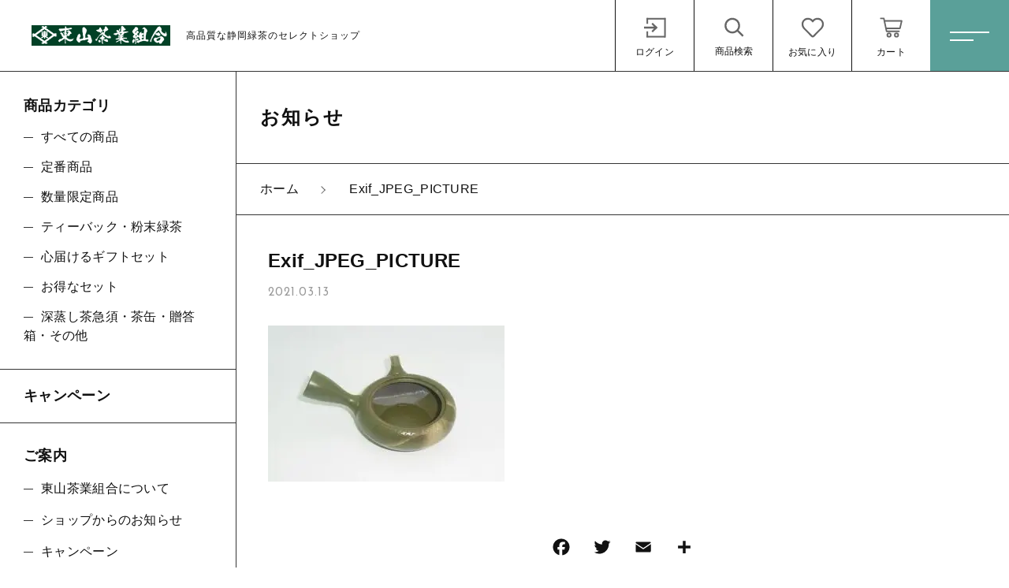

--- FILE ---
content_type: text/html; charset=UTF-8
request_url: https://www.higashiyama-tea.com/?attachment_id=2634
body_size: 9870
content:
<!DOCTYPE html>
<html lang="ja">
<head>
  <meta charset="UTF-8">
  
  <meta http-equiv="X-UA-Compatible" content="ie=edge">
  <meta name="viewport" content="width=device-width, initial-scale=1.0">
  <link rel="icon" type="image/x-icon" href="https://www.higashiyama-tea.com/wp-content/themes/ec009/assets/img/favicon.ico">
  <link rel="apple-touch-icon" sizes="180x180" href="https://www.higashiyama-tea.com/wp-content/themes/ec009/assets/img/apple-touch-icon.png">
  <link rel="dns-prefetch" href="https://use.fontawesome.com">
  <link rel="dns-prefetch" href="https://fonts.googleapis.com">
  <style>@charset "UTF-8";html, body, div, span, applet, object, iframe, h1, h2, h3, h4, h5, h6, p, blockquote, pre, a, abbr, acronym, address, big, cite, code, del, dfn, em, img, ins, kbd, q, s, samp, small, strike, strong, sub, sup, tt, var, b, u, i, center, dl, dt, dd, ol, ul, li, fieldset, form, label, legend, table, caption, tbody, tfoot, thead, tr, th, td, article, aside, canvas, details, embed, figure, figcaption, footer, header, hgroup, menu, nav, output, ruby, section, summary, time, mark, audio, video {margin: 0;padding: 0;border: 0;font: inherit;font-size: 100%;vertical-align: baseline;}article, aside, details, figcaption, figure, footer, header, hgroup, menu, nav, section, main {display: block;}body {line-height: 1;}ol, ul {list-style: none;}blockquote, q {quotes: none;}blockquote:before, blockquote:after, q:before, q:after {content: "";content: none;}table {border-spacing: 0;border-collapse: collapse;}.clearfix {*zoom: 1;}.clearfix:after {display: table;clear: both;content: "";}.f_cc {-ms-flex-pack: justify;-ms-flex-align: center;-webkit-box-pack: justify;justify-content: center;-webkit-box-align: center;align-items: center;}.f_box, .f_cc {display: -webkit-box;display: -ms-flexbox;display: flex;}.f_item {-ms-flex: 1 0 auto;-webkit-box-flex: 1;flex: 1 0 auto;}.f_h_start {-ms-flex-pack: start;-webkit-box-pack: start;justify-content: flex-start;}.f_h_center, .f_h_start {-ms-flex-pack: justify;-webkit-box-pack: justify;}.f_h_center {-ms-flex-pack: center;-webkit-box-pack: center;justify-content: center;}.f_h_end {-ms-flex-pack: end;-webkit-box-pack: end;justify-content: flex-end;}.f_h_end, .f_h_sb {-ms-flex-pack: justify;-webkit-box-pack: justify;}.f_h_sb {-ms-flex-pack: justify;-webkit-box-pack: justify;justify-content: space-between;}.f_h_sa {-ms-flex-pack: justify;-webkit-box-pack: justify;justify-content: space-around;}.f_wrap {-webkit-box-lines: multiple;-ms-flex-wrap: wrap;flex-wrap: wrap;}.f_column {-ms-flex-direction: column;flex-direction: column;-webkit-box-direction: column;}.f_start {-ms-flex-align: start;-webkit-box-align: start;align-items: flex-start;}.f_end {-ms-flex-align: end;-webkit-box-align: end;align-items: flex-end;}.f_center {-ms-flex-align: center;-webkit-box-align: center;align-items: center;}.f_baseline {-ms-flex-align: baseline;-webkit-box-align: baseline;align-items: baseline;}.f_stretch {-ms-flex-align: stretch;-webkit-box-align: stretch;align-items: stretch;}.alignR {text-align: right;}.alignL {text-align: left;}.alignC {text-align: center;}::-webkit-scrollbar {width: 5px;height: 5px;}::-webkit-scrollbar-track {background: #f8f8f8;}::-webkit-scrollbar-thumb {background: #6c6c6c;}body[data-status="loading"] {overflow: hidden;}body[data-status="loading"] * {-webkit-transition: none !important;transition: none !important;}body[data-status="loading"] .c-loader {pointer-events: auto;opacity: 1;}body[data-status="loading"] .c-loader-img {-webkit-animation: loading .6s linear infinite;animation: loading .6s linear infinite;}body[data-status="ajax-loading"] .c-loader {pointer-events: auto;opacity: .8;}body[data-status="ajax-loading"] .c-loader-img {-webkit-animation: loading .6s linear infinite;animation: loading .6s linear infinite;}.c-loader {position: fixed;z-index: 99999;top: 0;left: 0;width: 100vw;height: 100vh;background: #fff;pointer-events: none;opacity: 0;-webkit-transition: opacity .3s ease;transition: opacity .3s ease;}.c-loader-img {position: absolute;z-index: 999999;top: 50%;left: 50%;font-size: 0;-webkit-transform: translate(-50%, -50%);transform: translate(-50%, -50%);}@-webkit-keyframes loading {0% {-webkit-transform: translate(-50%, -50%) rotate(0);transform: translate(-50%, -50%) rotate(0);}100% {-webkit-transform: translate(-50%, -50%) rotate(360deg);transform: translate(-50%, -50%) rotate(360deg);}}@keyframes loading {0% {-webkit-transform: translate(-50%, -50%) rotate(0);transform: translate(-50%, -50%) rotate(0);}100% {-webkit-transform: translate(-50%, -50%) rotate(360deg);transform: translate(-50%, -50%) rotate(360deg);}}</style>
  
		<!-- All in One SEO 4.0.18 -->
		<title>Exif_JPEG_PICTURE | 農事組合法人 東山茶業組合</title>
		<meta name="description" content="Exif_JPEG_PICTURE"/>
		<meta property="og:site_name" content="農事組合法人 東山茶業組合 |" />
		<meta property="og:type" content="article" />
		<meta property="og:title" content="Exif_JPEG_PICTURE | 農事組合法人 東山茶業組合" />
		<meta property="article:published_time" content="2021-03-13T05:43:32Z" />
		<meta property="article:modified_time" content="2021-03-13T05:43:32Z" />
		<meta property="twitter:card" content="summary" />
		<meta property="twitter:domain" content="www.higashiyama-tea.com" />
		<meta property="twitter:title" content="Exif_JPEG_PICTURE | 農事組合法人 東山茶業組合" />
		<script type="application/ld+json" class="aioseo-schema">
			{"@context":"https:\/\/schema.org","@graph":[{"@type":"WebSite","@id":"https:\/\/www.higashiyama-tea.com\/#website","url":"https:\/\/www.higashiyama-tea.com\/","name":"\u8fb2\u4e8b\u7d44\u5408\u6cd5\u4eba \u6771\u5c71\u8336\u696d\u7d44\u5408","publisher":{"@id":"https:\/\/www.higashiyama-tea.com\/#organization"}},{"@type":"Organization","@id":"https:\/\/www.higashiyama-tea.com\/#organization","name":"\u8fb2\u4e8b\u7d44\u5408\u6cd5\u4eba \u6771\u5c71\u8336\u696d\u7d44\u5408","url":"https:\/\/www.higashiyama-tea.com\/"},{"@type":"BreadcrumbList","@id":"https:\/\/www.higashiyama-tea.com\/?attachment_id=2634#breadcrumblist","itemListElement":[{"@type":"ListItem","@id":"https:\/\/www.higashiyama-tea.com\/#listItem","position":"1","item":{"@id":"https:\/\/www.higashiyama-tea.com\/#item","name":"\u30db\u30fc\u30e0","url":"https:\/\/www.higashiyama-tea.com\/"},"nextItem":"https:\/\/www.higashiyama-tea.com\/?attachment_id=2634#listItem"},{"@type":"ListItem","@id":"https:\/\/www.higashiyama-tea.com\/?attachment_id=2634#listItem","position":"2","item":{"@id":"https:\/\/www.higashiyama-tea.com\/?attachment_id=2634#item","name":"Exif_JPEG_PICTURE","description":"Exif_JPEG_PICTURE","url":"https:\/\/www.higashiyama-tea.com\/?attachment_id=2634"},"previousItem":"https:\/\/www.higashiyama-tea.com\/#listItem"}]},{"@type":"Person","@id":"https:\/\/www.higashiyama-tea.com\/author\/higashiyama_tea\/#author","url":"https:\/\/www.higashiyama-tea.com\/author\/higashiyama_tea\/","name":"higashiyama_tea","image":{"@type":"ImageObject","@id":"https:\/\/www.higashiyama-tea.com\/?attachment_id=2634#authorImage","url":"https:\/\/secure.gravatar.com\/avatar\/e8cfabe88cfa6ffa9d71aefe5a0d4998?s=96&d=mm&r=g","width":"96","height":"96","caption":"higashiyama_tea"}},{"@type":"ItemPage","@id":"https:\/\/www.higashiyama-tea.com\/?attachment_id=2634#itempage","url":"https:\/\/www.higashiyama-tea.com\/?attachment_id=2634","name":"Exif_JPEG_PICTURE | \u8fb2\u4e8b\u7d44\u5408\u6cd5\u4eba \u6771\u5c71\u8336\u696d\u7d44\u5408","description":"Exif_JPEG_PICTURE","inLanguage":"ja","isPartOf":{"@id":"https:\/\/www.higashiyama-tea.com\/#website"},"breadcrumb":{"@id":"https:\/\/www.higashiyama-tea.com\/?attachment_id=2634#breadcrumblist"},"author":"https:\/\/www.higashiyama-tea.com\/?attachment_id=2634#author","creator":"https:\/\/www.higashiyama-tea.com\/?attachment_id=2634#author","datePublished":"2021-03-13T05:43:32+09:00","dateModified":"2021-03-13T05:43:32+09:00"}]}
		</script>
		<!-- All in One SEO -->

<link rel='dns-prefetch' href='//s.w.org' />
<style id='woocommerce-inline-inline-css' type='text/css'>
.woocommerce form .form-row .required { visibility: visible; }
</style>
<script type='text/javascript' src='https://www.higashiyama-tea.com/wp-includes/js/jquery/jquery.js'></script>
<script type='text/javascript' src='https://www.higashiyama-tea.com/wp-includes/js/jquery/jquery-migrate.min.js'></script>
<link rel='https://api.w.org/' href='https://www.higashiyama-tea.com/wp-json/' />
<link rel="alternate" type="application/json+oembed" href="https://www.higashiyama-tea.com/wp-json/oembed/1.0/embed?url=https%3A%2F%2Fwww.higashiyama-tea.com%2F%3Fattachment_id%3D2634" />
<link rel="alternate" type="text/xml+oembed" href="https://www.higashiyama-tea.com/wp-json/oembed/1.0/embed?url=https%3A%2F%2Fwww.higashiyama-tea.com%2F%3Fattachment_id%3D2634&#038;format=xml" />

<script data-cfasync="false">
window.a2a_config=window.a2a_config||{};a2a_config.callbacks=[];a2a_config.overlays=[];a2a_config.templates={};a2a_localize = {
	Share: "共有",
	Save: "ブックマーク",
	Subscribe: "購読",
	Email: "メール",
	Bookmark: "ブックマーク",
	ShowAll: "すべて表示する",
	ShowLess: "小さく表示する",
	FindServices: "サービスを探す",
	FindAnyServiceToAddTo: "追加するサービスを今すぐ探す",
	PoweredBy: "Powered by",
	ShareViaEmail: "メールでシェアする",
	SubscribeViaEmail: "メールで購読する",
	BookmarkInYourBrowser: "ブラウザにブックマーク",
	BookmarkInstructions: "このページをブックマークするには、 Ctrl+D または \u2318+D を押下。",
	AddToYourFavorites: "お気に入りに追加",
	SendFromWebOrProgram: "任意のメールアドレスまたはメールプログラムから送信",
	EmailProgram: "メールプログラム",
	More: "詳細&#8230;",
	ThanksForSharing: "Thanks for sharing!",
	ThanksForFollowing: "Thanks for following!"
};

(function(d,s,a,b){a=d.createElement(s);b=d.getElementsByTagName(s)[0];a.async=1;a.src="https://static.addtoany.com/menu/page.js";b.parentNode.insertBefore(a,b);})(document,"script");
</script>
	<noscript><style>.woocommerce-product-gallery{ opacity: 1 !important; }</style></noscript>
	</head>
<body data-status="loading" class="">
<div class="c-loader">
  <div class="c-loader-img">
    <svg width="60" height="60" viewBox="0 0 38 38" xmlns="http://www.w3.org/2000/svg">
      <defs>
        <linearGradient x1="8.042%" y1="0%" x2="65.682%" y2="23.865%" id="a">
          <stop stop-color="#777777" stop-opacity="0" offset="0%"/>
          <stop stop-color="#777777" stop-opacity=".631" offset="63.146%"/>
          <stop stop-color="#777777" offset="100%"/>
        </linearGradient>
      </defs>
      <g fill="none" fill-rule="evenodd">
        <g transform="translate(1 1)">
          <path d="M36 18c0-9.94-8.06-18-18-18" stroke="url(#a)" stroke-width="2"></path>
          <circle fill="#777777" cx="36" cy="18" r="1"></circle>
        </g>
      </g>
    </svg>
  </div>
</div><!-- /.c-loader -->
  <header class="js-header g-header">
    <div class="g-header__main">
          <p class="g-header__logo">
        <a class="g-header__logo-link" href="https://www.higashiyama-tea.com/">
          <img src="https://www.higashiyama-tea.com/wp-content/uploads/2021/02/logo.png" alt="農事組合法人 東山茶業組合" class="g-header__logo-img is-pc">
          <img src="https://www.higashiyama-tea.com/wp-content/uploads/2021/02/logo.png" alt="農事組合法人 東山茶業組合" class="g-header__logo-img is-sp">
          <span class="g-header__logo-txt">高品質な静岡緑茶のセレクトショップ</span>        </a>
      </p>
          <nav class="g-header__menu">
        <ul class="g-header__menu-list">
          <li class="g-header__menu-list-item">
            <a href="https://www.higashiyama-tea.com/my-account" title="マイページ" class="g-header__menu-list-item-link">
                          <svg xmlns="http://www.w3.org/2000/svg" viewBox="0 0 100 100" width="30" height="30" class="g-header__menu-list-item-link-img"><polygon points="40.99 32 36.64 37.36 46 46 9 46 9 54 46 54 36.64 62.64 40.99 68 60 50 40.99 32"/><rect x="84" y="14" width="6" height="73"/><rect x="19" y="14" width="70" height="6"/><rect x="18" y="81" width="70" height="6"/><rect x="18" y="64" width="6" height="22"/><rect x="18" y="14" width="6" height="22"/></svg>
              <span class="g-header__menu-list-item-link-txt">ログイン</span>
                        </a>
          </li>
          <li class="g-header__menu-list-item is-search">
            <button class="g-header__menu-list-item-link js-search-toggle">
              <svg xmlns="http://www.w3.org/2000/svg" viewBox="0 0 100 100" width="30" height="30" class="g-header__menu-list-item-link-img"><path d="M86,78.53,67.64,60.14a.91.91,0,0,0-.19-.13,29,29,0,1,0-4.78,5.05l0,0L81.08,83.48a1,1,0,0,0,.71.29,1,1,0,0,0,.7-.29L86,79.94A1,1,0,0,0,86,78.53ZM44.18,64.73a22,22,0,1,1,22-22A22,22,0,0,1,44.18,64.73Z"/></svg>
              <span class="g-header__menu-list-item-link-txt">商品検索</span>
            </button>
          </li>
                    <li class="g-header__menu-list-item">
            <a href="https://www.higashiyama-tea.com/products?type=wishlist" class="g-header__menu-list-item-link">
              <svg xmlns="http://www.w3.org/2000/svg" viewBox="0 0 100 100" width="30" height="30" class="g-header__menu-list-item-link-img"><path id="_04" data-name=" 04" d="M82.81,18.92C73.44,11,59,12.22,50,21.35,41,12.22,26.56,11,17.19,18.92,5,29.17,6.78,45.9,15.47,54.77l28.44,29a8.5,8.5,0,0,0,12,.16l.16-.16,28.44-29C93.2,45.92,95,29.19,82.81,18.92ZM79,51.26l-28.44,29a.66.66,0,0,1-.93.18.77.77,0,0,1-.18-.18L21,51.26c-5.91-6-9.07-19.39-.77-26.38,6.31-5.3,17-6.46,23.1-.26L50,31.39l6.65-6.77c6.13-6.23,16.83-5,23.1.24C88.05,31.86,84.86,45.28,79,51.26Z"/></svg>
              <span id="js-wishlist_cnt" class="g-header__menu-count" data-count="0">0</span>
              <span class="g-header__menu-list-item-link-txt">お気に入り</span>
            </a>
          </li>

                    <li class="g-header__menu-list-item is-cart">
            <a href="https://www.higashiyama-tea.com/cart/" type="button" class="g-header__menu-list-item-link cart-contents">
              <svg xmlns="http://www.w3.org/2000/svg" viewBox="0 0 100 100" width="100" height="100" class="g-header__menu-list-item-link-img"><path d="M10.16,13a2.78,2.78,0,1,0,0,5.55H19l9.54,45c.38,1.69,1.49,3.1,2.89,3.09H77.69a2.78,2.78,0,1,0,0-5.55h-44L32.5,55.55H81.38a2.87,2.87,0,0,0,2.69-2.17l6.47-27.75a2.9,2.9,0,0,0-2.69-3.38H25.49l-1.5-7A2.87,2.87,0,0,0,21.27,13ZM26.64,27.8H84.37L79.2,50H31.35Zm14,40.7a9.25,9.25,0,1,0,9.25,9.25A9.29,9.29,0,0,0,40.69,68.5Zm27.75,0a9.25,9.25,0,1,0,9.25,9.25A9.29,9.29,0,0,0,68.44,68.5ZM40.69,74.05a3.7,3.7,0,1,1-3.7,3.7A3.65,3.65,0,0,1,40.69,74.05Zm27.75,0a3.7,3.7,0,1,1-3.7,3.7A3.65,3.65,0,0,1,68.44,74.05Z"/></svg>
              <span id="js-cart_count" class="g-header__menu-count" data-count="0">0</span>
              <span class="g-header__menu-list-item-link-txt">カート</span>
            </a>
          </li>
        </ul>
      </nav>
      <button class="g-header__burger js-menu-toggle" type="button">
        <span class="g-header__burger-line"></span>
        <span class="g-header__burger-line"></span>
      </button>
    </div>
  </header><!-- /.g-header -->
  <div class="js-body-wrapper">
<div class="l-content">
  <main class="l-content__main">
    <p class="c-page-ttl">
      <span class="c-page-ttl__txt">お知らせ</span>
    </p>
    <nav class="c-breadcrumbs">
  <ul class="c-breadcrumbs__list" itemscope="" itemtype="http://schema.org/BreadcrumbList">
      <li class="c-breadcrumbs__list-item" itemprop="itemListElement" itemscope="" itemtype="http://schema.org/ListItem">
      <a href="https://www.higashiyama-tea.com/" class="c-breadcrumbs__list-item-body" itemprop="item">
        <span itemprop="name">ホーム</span>
        <meta itemprop="position" content="1">
      </a>
    </li>
      <li class="c-breadcrumbs__list-item" itemprop="itemListElement" itemscope="" itemtype="http://schema.org/ListItem">
      <a href="javascript:void(0);" class="c-breadcrumbs__list-item-body" itemprop="item">
        <span itemprop="name">Exif_JPEG_PICTURE</span>
        <meta itemprop="position" content="2">
      </a>
    </li>
    </ul>
</nav>
    <article class="p-single">
      <h1 class="p-single__ttl">
        Exif_JPEG_PICTURE      </h1>
      <div class="p-single__meta">
              <p class="p-single__meta-item"><time class="p-single__meta-date" datetime="2021.03.13">2021.03.13</time></p>
              </div>
            <div class="p-single__content">
                <div class="p-single__content-lead">
          <p class="attachment"><a href='https://www.higashiyama-tea.com/wp-content/uploads/2021/03/eecb461c16dad523bb3ae04e3b076315.jpg'><img width="300" height="198" src="https://www.higashiyama-tea.com/wp-content/uploads/2021/03/eecb461c16dad523bb3ae04e3b076315-300x198.jpg" class="attachment-medium size-medium" alt="" srcset="https://www.higashiyama-tea.com/wp-content/uploads/2021/03/eecb461c16dad523bb3ae04e3b076315-300x198.jpg 300w, https://www.higashiyama-tea.com/wp-content/uploads/2021/03/eecb461c16dad523bb3ae04e3b076315-600x396.jpg 600w, https://www.higashiyama-tea.com/wp-content/uploads/2021/03/eecb461c16dad523bb3ae04e3b076315-768x507.jpg 768w, https://www.higashiyama-tea.com/wp-content/uploads/2021/03/eecb461c16dad523bb3ae04e3b076315-308x203.jpg 308w, https://www.higashiyama-tea.com/wp-content/uploads/2021/03/eecb461c16dad523bb3ae04e3b076315.jpg 782w" sizes="(max-width: 300px) 100vw, 300px" /></a></p>
        </div>
        <div class="addtoany_shortcode"><div class="a2a_kit a2a_kit_size_32 addtoany_list" data-a2a-url="https://www.higashiyama-tea.com/?attachment_id=2634" data-a2a-title="Exif_JPEG_PICTURE"><a class="a2a_button_facebook" href="https://www.addtoany.com/add_to/facebook?linkurl=https%3A%2F%2Fwww.higashiyama-tea.com%2F%3Fattachment_id%3D2634&amp;linkname=Exif_JPEG_PICTURE" title="Facebook" rel="nofollow noopener" target="_blank"></a><a class="a2a_button_twitter" href="https://www.addtoany.com/add_to/twitter?linkurl=https%3A%2F%2Fwww.higashiyama-tea.com%2F%3Fattachment_id%3D2634&amp;linkname=Exif_JPEG_PICTURE" title="Twitter" rel="nofollow noopener" target="_blank"></a><a class="a2a_button_email" href="https://www.addtoany.com/add_to/email?linkurl=https%3A%2F%2Fwww.higashiyama-tea.com%2F%3Fattachment_id%3D2634&amp;linkname=Exif_JPEG_PICTURE" title="Email" rel="nofollow noopener" target="_blank"></a><a class="a2a_dd addtoany_share_save addtoany_share" href="https://www.addtoany.com/share"></a></div></div>      </div>
          </article>

    <nav class="c-single-pager">
      <ul class="c-single-pager__list">
                  <li class="c-single-pager__item is-prev">
              <a class="c-single-pager__item-body is-disabled" href="https://www.higashiyama-tea.com/?attachment_id=2634"><i class="c-single-pager__item-icon fas fa-chevron-left"></i><span class="c-single-pager__item-txt">前の記事へ</span></a>
          </li>
          <li class="c-single-pager__item is-prev">
              <a class="c-single-pager__item-body" href="https://www.higashiyama-tea.com/news/"><span class="c-single-pager__item-txt">記事一覧</span></a>
          </li>
          <li class="c-single-pager__item is-next">
              <a class="c-single-pager__item-body is-disabled" href="https://www.higashiyama-tea.com/?attachment_id=2634"><span class="c-single-pager__item-txt">次の記事へ</span><i class="c-single-pager__item-icon fas fa-chevron-right"></i></a>
          </li>
        </ul>
      </nav>

    <footer class="g-footer">
  <div class="g-footer__top">
      <nav class="c-nav__pages">
    <ul class="c-nav__pages-list">
          <li class="c-nav__pages-list-item">
        <a href="https://www.higashiyama-tea.com/products/" target="_self" class="c-nav__pages-list-item-link">商品一覧</a>
      </li>
          <li class="c-nav__pages-list-item">
        <a href="https://www.higashiyama-tea.com/news/" target="_self" class="c-nav__pages-list-item-link">キャンペーン</a>
      </li>
          <li class="c-nav__pages-list-item">
        <a href="https://www.higashiyama-tea.com/about/" target="_self" class="c-nav__pages-list-item-link">東山茶業組合について</a>
      </li>
          <li class="c-nav__pages-list-item">
        <a href="https://www.higashiyama-tea.com/news/" target="_self" class="c-nav__pages-list-item-link">お知らせ</a>
      </li>
          <li class="c-nav__pages-list-item">
        <a href="https://fukamushi.hamazo.tv/" target="_blank" class="c-nav__pages-list-item-link">過去のブログ</a>
      </li>
          <li class="c-nav__pages-list-item">
        <a href="https://www.higashiyama-tea.com/shopping-guide/" target="_self" class="c-nav__pages-list-item-link">ご利用ガイド</a>
      </li>
          <li class="c-nav__pages-list-item">
        <a href="https://www.higashiyama-tea.com/contact/" target="_self" class="c-nav__pages-list-item-link">お問い合わせ</a>
      </li>
          <li class="c-nav__pages-list-item">
        <a href="https://www.higashiyama-tea.com/my-account/" target="_self" class="c-nav__pages-list-item-link">ログイン</a>
      </li>
        </ul>
  </nav>
  </div>

  <div class="g-footer__bottom">
      <nav class="g-footer__help">
      <ul class="g-footer__help-list">
                <li class="g-footer__help-list-item">
          <a href="https://www.higashiyama-tea.com/company/" class="g-footer__help-list-item-link">組合概要</a>
        </li>
                <li class="g-footer__help-list-item">
          <a href="https://www.higashiyama-tea.com/privacy/" class="g-footer__help-list-item-link">プライバシーポリシー</a>
        </li>
                <li class="g-footer__help-list-item">
          <a href="https://www.higashiyama-tea.com/terms/" class="g-footer__help-list-item-link">特定商取引法に基づく表記</a>
        </li>
              </ul>
    </nav>
    
    <p class="g-footer__logo">
      <a href="https://www.higashiyama-tea.com/" class="g-footer__logo-link">
        <img src="https://www.higashiyama-tea.com/wp-content/uploads/2021/02/logo.png" alt="農事組合法人 東山茶業組合" class="g-footer__logo-img">
      </a>
    </p>
  
          <nav class="g-footer__sns">
        <ul class="g-footer__sns-list">
                      <li class="g-footer__sns-list-item">
              <a href="https://www.facebook.com/higasiyamacyagyou?ref=stream&hc_location=timeline" target="_blank" class="g-footer__sns-list-item-link"><i class="g-footer__sns-list-item-link-icon fab fa-facebook"></i></a>
            </li>
                                                    <li class="g-footer__sns-list-item">
              <a href="https://lin.ee/1IDbILC" target="_blank" class="g-footer__sns-list-item-link"><i class="g-footer__sns-list-item-link-icon fab fa-line"></i></a>
            </li>
                  </ul>
      </nav>
    
        <p class="g-footer__copyright">
      <small class="g-footer__copyright-txt">© 2021 農事組合法人 東山茶業組合</small>
    </p>
      </div>

</footer>
  </main>
  <aside class="l-content__side">
    <div class="c-sidebar">
      <nav class="c-nav__categories">
    <h3 class="c-nav__categories-ttl">商品カテゴリ</h3>
    <section class="c-nav__categories-child">
      <h4 class="c-nav__categories-child-ttl">
        <a href="https://www.higashiyama-tea.com/products/" class="c-nav__categories-child-ttl-link">すべての商品</a>
      </h4>
    </section>
        <section class="c-nav__categories-child">
      <h4 class="c-nav__categories-child-ttl">
        <a href="https://www.higashiyama-tea.com/products/%e3%81%84%e3%81%a4%e3%82%82%e3%81%ae%e5%ae%9a%e7%95%aa%e5%95%86%e5%93%81/" class="c-nav__categories-child-ttl-link">定番商品</a>
      </h4>
    </section>
        <section class="c-nav__categories-child">
      <h4 class="c-nav__categories-child-ttl">
        <a href="https://www.higashiyama-tea.com/products/%e6%95%b0%e9%87%8f%e9%99%90%e5%ae%9a%e5%95%86%e5%93%81/" class="c-nav__categories-child-ttl-link">数量限定商品</a>
      </h4>
    </section>
        <section class="c-nav__categories-child">
      <h4 class="c-nav__categories-child-ttl">
        <a href="https://www.higashiyama-tea.com/products/teabag-powder/" class="c-nav__categories-child-ttl-link">ティーバック・粉末緑茶</a>
      </h4>
    </section>
        <section class="c-nav__categories-child">
      <h4 class="c-nav__categories-child-ttl">
        <a href="https://www.higashiyama-tea.com/products/%e5%bf%83%e5%b1%8a%e3%81%91%e3%82%8b%e3%82%ae%e3%83%95%e3%83%88%e3%82%bb%e3%83%83%e3%83%88/" class="c-nav__categories-child-ttl-link">心届けるギフトセット</a>
      </h4>
    </section>
        <section class="c-nav__categories-child">
      <h4 class="c-nav__categories-child-ttl">
        <a href="https://www.higashiyama-tea.com/products/%e3%81%8a%e5%be%97%e3%81%aa%e3%82%bb%e3%83%83%e3%83%88/" class="c-nav__categories-child-ttl-link">お得なセット</a>
      </h4>
    </section>
        <section class="c-nav__categories-child">
      <h4 class="c-nav__categories-child-ttl">
        <a href="https://www.higashiyama-tea.com/products/other/" class="c-nav__categories-child-ttl-link">深蒸し茶急須・茶缶・贈答箱・その他</a>
      </h4>
    </section>
      </nav>
  <nav class="c-nav__pages">
    <ul class="c-nav__pages-list">
          <li class="c-nav__pages-list-item">
        <a href="https://www.higashiyama-tea.com/category/campaign/" target="_self" class="c-nav__pages-list-item-link">キャンペーン</a>
      </li>
        </ul>
  </nav>
  <nav class="c-nav__pages-group">
    <h3 class="c-nav__pages-group-ttl">ご案内</h3>
    <ul class="c-nav__pages-group-list">
          <li class="c-nav__pages-group-list-item">
        <a href="https://www.higashiyama-tea.com/about/" target="_self" class="c-nav__pages-group-list-item-link">東山茶業組合について</a>
      </li>
          <li class="c-nav__pages-group-list-item">
        <a href="https://www.higashiyama-tea.com/category/shop-news/" target="_self" class="c-nav__pages-group-list-item-link">ショップからのお知らせ</a>
      </li>
          <li class="c-nav__pages-group-list-item">
        <a href="https://www.higashiyama-tea.com/category/campaign/" target="_self" class="c-nav__pages-group-list-item-link">キャンペーン</a>
      </li>
          <li class="c-nav__pages-group-list-item">
        <a href="https://www.higashiyama-tea.com/blogs/" target="_self" class="c-nav__pages-group-list-item-link">ブログ</a>
      </li>
          <li class="c-nav__pages-group-list-item">
        <a href="https://fukamushi.hamazo.tv/" target="_blank" class="c-nav__pages-group-list-item-link">過去のブログ</a>
      </li>
          <li class="c-nav__pages-group-list-item">
        <a href="https://www.higashiyama-tea.com/shopping-guide/" target="_self" class="c-nav__pages-group-list-item-link">ご利用ガイド</a>
      </li>
          <li class="c-nav__pages-group-list-item">
        <a href="https://www.higashiyama-tea.com/contact/" target="_self" class="c-nav__pages-group-list-item-link">お問い合わせ</a>
      </li>
          <li class="c-nav__pages-group-list-item">
        <a href="https://www.higashiyama-tea.com/my-account/" target="_self" class="c-nav__pages-group-list-item-link">ログイン</a>
      </li>
        </ul>
  </nav>
  <ul class="c-sidebar__banner">
      <li class="c-sidebar__banner-item">
      <a href="https://www.higashiyama-tea.com/blogs/" class="c-sidebar__banner-link" target="_self">
        <img data-lazy-img="https://www.higashiyama-tea.com/wp-content/uploads/2021/02/banner_01.jpg" alt="" class="c-sidebar__banner-link-img">
      </a>
    </li>
      <li class="c-sidebar__banner-item">
      <a href="https://www.higashiyama-tea.com/2022/03/21/4545/" class="c-sidebar__banner-link" target="_self">
        <img data-lazy-img="https://www.higashiyama-tea.com/wp-content/uploads/2022/04/d93bc59bd61e32f214f6a71c5843a4c3-scaled.jpg" alt="" class="c-sidebar__banner-link-img">
      </a>
    </li>
    </ul>
    </div>
  </aside>
</div>
</div><!-- /#js-body-wrapper -->

  <div class="js-pagetop g-pagetop "><button class="js-pagetop-btn g-pagetop-btn" type="button"></button></div>

<aside class="g-menu">

  <div class="g-menu__enabled js-menu-toggle"></div>

  <div class="g-menu__container">

    <div class="g-menu__burger">
              <p class="g-menu__burger-logo">
          <a class="g-menu__burger-logo-link" href="https://www.higashiyama-tea.com/">
            <img src="https://www.higashiyama-tea.com/wp-content/uploads/2021/02/logo.png" alt="農事組合法人 東山茶業組合" class="g-menu__burger-logo-img is-pc">
            <img src="https://www.higashiyama-tea.com/wp-content/uploads/2021/02/logo.png" alt="農事組合法人 東山茶業組合" class="g-menu__burger-logo-img is-sp">
            <span class="g-menu__burger-logo-txt">農事組合法人 東山茶業組合</span>
          </a>
        </p>
            <button class="g-menu__burger-btn js-menu-toggle" type="button">
        <span class="g-menu__burger-btn-line"></span>
        <span class="g-menu__burger-btn-line"></span>
      </button>
    </div>

    <nav class="g-menu__account">
      <ul class="g-menu__account-list">
        <li class="g-menu__account-list-item is-home">
          <a href="https://www.higashiyama-tea.com/" class="g-menu__account-list-item-link js-menu-toggle">
            <span class="g-menu__account-list-item-link-txt">ホーム</span>
          </a>
        </li>

                <li class="g-menu__account-list-item">
          <a href="https://www.higashiyama-tea.com/my-account" class="g-menu__account-list-item-link js-menu-toggle">
                        <svg xmlns="http://www.w3.org/2000/svg" viewBox="0 0 100 100" width="30" height="30" fill="#fff" class="g-menu__account-list-item-link-img"><polygon points="42.71 31.16 36.4 37.47 44.58 45.56 10 45.56 10 54.44 44.58 54.44 36.4 62.53 42.71 68.84 55.24 56.31 61.56 50 55.24 43.69 42.71 31.16"/><rect x="81.11" y="10" width="8.89" height="80"/><rect x="18.89" y="10" width="71.11" height="8.89"/><rect x="19.78" y="81.11" width="70.22" height="8.89"/><rect x="18.89" y="63.33" width="8.89" height="26.67"/><rect x="18.89" y="10" width="8.89" height="26.67"/></svg>
            <span class="g-menu__account-list-item-link-txt">ログイン / 会員登録</span>
          </a>
        </li>
                <li class="g-menu__account-list-item">
          <a href="https://www.higashiyama-tea.com/products?type=wishlist" class="g-menu__account-list-item-link js-menu-toggle">
                        <svg xmlns="http://www.w3.org/2000/svg" viewBox="0 0 100 100" width="30" height="30" fill="#fff" class="g-menu__account-list-item-link-img"><path d="M83.56,18.21C74,10.15,59.17,11.36,50,20.7c-9.17-9.34-24-10.56-33.56-2.49C4,28.7,5.79,45.81,14.68,54.89L43.77,84.52a8.69,8.69,0,0,0,12.46,0L85.32,54.9C94.19,45.83,96.05,28.72,83.56,18.21ZM79.65,49.3,50.56,78.93a.68.68,0,0,1-1.13,0L20.35,49.3c-6.05-6.17-7.28-17.84,1.21-25C28,18.89,38,19.7,44.19,26.05L50,32l5.8-5.92c6.27-6.38,16.22-7.16,22.63-1.76,8.49,7.15,7.23,18.89,1.23,25Z"/></svg>
            <span class="g-menu__account-list-item-link-txt">お気に入り</span>
          </a>
        </li>
      </ul>
    </nav>
  <nav class="c-nav__categories">
    <h3 class="c-nav__categories-ttl">商品カテゴリ</h3>
    <section class="c-nav__categories-child">
      <h4 class="c-nav__categories-child-ttl">
        <a href="https://www.higashiyama-tea.com/products/" class="c-nav__categories-child-ttl-link">すべての商品</a>
      </h4>
    </section>
        <section class="c-nav__categories-child">
      <h4 class="c-nav__categories-child-ttl">
        <a href="https://www.higashiyama-tea.com/products/%e3%81%84%e3%81%a4%e3%82%82%e3%81%ae%e5%ae%9a%e7%95%aa%e5%95%86%e5%93%81/" class="c-nav__categories-child-ttl-link">定番商品</a>
      </h4>
    </section>
        <section class="c-nav__categories-child">
      <h4 class="c-nav__categories-child-ttl">
        <a href="https://www.higashiyama-tea.com/products/%e6%95%b0%e9%87%8f%e9%99%90%e5%ae%9a%e5%95%86%e5%93%81/" class="c-nav__categories-child-ttl-link">数量限定商品</a>
      </h4>
    </section>
        <section class="c-nav__categories-child">
      <h4 class="c-nav__categories-child-ttl">
        <a href="https://www.higashiyama-tea.com/products/teabag-powder/" class="c-nav__categories-child-ttl-link">ティーバック・粉末緑茶</a>
      </h4>
    </section>
        <section class="c-nav__categories-child">
      <h4 class="c-nav__categories-child-ttl">
        <a href="https://www.higashiyama-tea.com/products/%e5%bf%83%e5%b1%8a%e3%81%91%e3%82%8b%e3%82%ae%e3%83%95%e3%83%88%e3%82%bb%e3%83%83%e3%83%88/" class="c-nav__categories-child-ttl-link">心届けるギフトセット</a>
      </h4>
    </section>
        <section class="c-nav__categories-child">
      <h4 class="c-nav__categories-child-ttl">
        <a href="https://www.higashiyama-tea.com/products/%e3%81%8a%e5%be%97%e3%81%aa%e3%82%bb%e3%83%83%e3%83%88/" class="c-nav__categories-child-ttl-link">お得なセット</a>
      </h4>
    </section>
        <section class="c-nav__categories-child">
      <h4 class="c-nav__categories-child-ttl">
        <a href="https://www.higashiyama-tea.com/products/other/" class="c-nav__categories-child-ttl-link">深蒸し茶急須・茶缶・贈答箱・その他</a>
      </h4>
    </section>
      </nav>
  <nav class="c-nav__pages">
    <ul class="c-nav__pages-list">
          <li class="c-nav__pages-list-item">
        <a href="https://www.higashiyama-tea.com/category/campaign/" target="_self" class="c-nav__pages-list-item-link">キャンペーン</a>
      </li>
        </ul>
  </nav>
  <nav class="c-nav__pages-group">
    <h3 class="c-nav__pages-group-ttl">ご案内</h3>
    <ul class="c-nav__pages-group-list">
          <li class="c-nav__pages-group-list-item">
        <a href="https://www.higashiyama-tea.com/about/" target="_self" class="c-nav__pages-group-list-item-link">東山茶業組合について</a>
      </li>
          <li class="c-nav__pages-group-list-item">
        <a href="https://www.higashiyama-tea.com/category/shop-news/" target="_self" class="c-nav__pages-group-list-item-link">ショップからのお知らせ</a>
      </li>
          <li class="c-nav__pages-group-list-item">
        <a href="https://www.higashiyama-tea.com/category/campaign/" target="_self" class="c-nav__pages-group-list-item-link">キャンペーン</a>
      </li>
          <li class="c-nav__pages-group-list-item">
        <a href="https://www.higashiyama-tea.com/blogs/" target="_self" class="c-nav__pages-group-list-item-link">ブログ</a>
      </li>
          <li class="c-nav__pages-group-list-item">
        <a href="https://fukamushi.hamazo.tv/" target="_blank" class="c-nav__pages-group-list-item-link">過去のブログ</a>
      </li>
          <li class="c-nav__pages-group-list-item">
        <a href="https://www.higashiyama-tea.com/shopping-guide/" target="_self" class="c-nav__pages-group-list-item-link">ご利用ガイド</a>
      </li>
          <li class="c-nav__pages-group-list-item">
        <a href="https://www.higashiyama-tea.com/contact/" target="_self" class="c-nav__pages-group-list-item-link">お問い合わせ</a>
      </li>
          <li class="c-nav__pages-group-list-item">
        <a href="https://www.higashiyama-tea.com/my-account/" target="_self" class="c-nav__pages-group-list-item-link">ログイン</a>
      </li>
        </ul>
  </nav>
  <ul class="c-sidebar__banner">
      <li class="c-sidebar__banner-item">
      <a href="https://www.higashiyama-tea.com/blogs/" class="c-sidebar__banner-link" target="_self">
        <img data-lazy-img="https://www.higashiyama-tea.com/wp-content/uploads/2021/02/banner_01.jpg" alt="" class="c-sidebar__banner-link-img">
      </a>
    </li>
      <li class="c-sidebar__banner-item">
      <a href="https://www.higashiyama-tea.com/2022/03/21/4545/" class="c-sidebar__banner-link" target="_self">
        <img data-lazy-img="https://www.higashiyama-tea.com/wp-content/uploads/2022/04/d93bc59bd61e32f214f6a71c5843a4c3-scaled.jpg" alt="" class="c-sidebar__banner-link-img">
      </a>
    </li>
    </ul>
<div class="c-search-bar">
  <form action="https://www.higashiyama-tea.com/" class="c-search-bar__form">
    <button type="submit" class="c-search-bar__form-btn"><i class="c-search-bar__form-icon fas fa-search"></i></button>
    <input type="text" name="s" value="" class="c-search-bar__form-input" autocomplete="off" placeholder="商品名、商品コード、ブランド名">
  </form>
</div>
  </div>

</aside><!-- /.g-menu -->
<div class="g-select">
  <div class="g-select__enabled js-select-toggle"></div>
  <div class="g-select__container">
    <nav class="g-select__category">
      <ul class="g-select__category-list">
        <li class="g-select__category-list-item">
          <a href="https://www.higashiyama-tea.com/products/?type=all" class="g-select__category-list-item-link js-select-toggle is-current">
            <span class="g-select__category-list-item-link-txt">すべて</span>
          </a>
        </li>
                <li class="g-select__category-list-item">
          <a href="https://www.higashiyama-tea.com/products/%e3%81%84%e3%81%a4%e3%82%82%e3%81%ae%e5%ae%9a%e7%95%aa%e5%95%86%e5%93%81/" class="g-select__category-list-item-link js-select-toggle ">
            <span class="g-select__category-list-item-link-txt">定番商品</span>
          </a>
        </li>
                <li class="g-select__category-list-item">
          <a href="https://www.higashiyama-tea.com/products/%e6%95%b0%e9%87%8f%e9%99%90%e5%ae%9a%e5%95%86%e5%93%81/" class="g-select__category-list-item-link js-select-toggle ">
            <span class="g-select__category-list-item-link-txt">数量限定商品</span>
          </a>
        </li>
                <li class="g-select__category-list-item">
          <a href="https://www.higashiyama-tea.com/products/teabag-powder/" class="g-select__category-list-item-link js-select-toggle ">
            <span class="g-select__category-list-item-link-txt">ティーバック・粉末緑茶</span>
          </a>
        </li>
                <li class="g-select__category-list-item">
          <a href="https://www.higashiyama-tea.com/products/%e5%bf%83%e5%b1%8a%e3%81%91%e3%82%8b%e3%82%ae%e3%83%95%e3%83%88%e3%82%bb%e3%83%83%e3%83%88/" class="g-select__category-list-item-link js-select-toggle ">
            <span class="g-select__category-list-item-link-txt">心届けるギフトセット</span>
          </a>
        </li>
                <li class="g-select__category-list-item">
          <a href="https://www.higashiyama-tea.com/products/%e3%81%8a%e5%be%97%e3%81%aa%e3%82%bb%e3%83%83%e3%83%88/" class="g-select__category-list-item-link js-select-toggle ">
            <span class="g-select__category-list-item-link-txt">お得なセット</span>
          </a>
        </li>
                <li class="g-select__category-list-item">
          <a href="https://www.higashiyama-tea.com/products/other/" class="g-select__category-list-item-link js-select-toggle ">
            <span class="g-select__category-list-item-link-txt">深蒸し茶急須・茶缶・贈答箱・その他</span>
          </a>
        </li>
              </ul>
    </nav>

  </div>

</div><!-- /.g-select -->
<div class="g-search">
  <div class="g-search__container">
  <div class="g-search__enabled js-search-toggle"></div>
  <div class="g-search__inner">
    <button class="g-search__burger js-search-toggle" type="button">
      <span class="g-search__burger-line"></span>
      <span class="g-search__burger-line"></span>
    </button>
      <form action="https://www.higashiyama-tea.com/" class="g-search__form" method="GET">
        <p class="g-search__form-ttl"><span class="g-search__form-ttl-txt">キーワード検索</span></p>
        <div class="g-search__form-txt">
          <i class="g-search__form-txt-icon fas fa-search"></i>
          <input type="text" name="s" value="" placeholder="商品名、商品コード、ブランド名">
        </div>
        <p class="g-search__form-ttl"><span class="g-search__form-ttl-txt">こだわり検索</span></p>
        <div class="g-search__form-row">
        <div class="g-search__form-cell">
          <label for="" class="g-search__form-cell-label">親カテゴリ</label>
                        <select id="js-search_category_parent" name="c_p">
              <option value="">すべて</option>
                            <option value="162" >定番商品</option>
                            <option value="161" >数量限定商品</option>
                            <option value="172" >ティーバック・粉末緑茶</option>
                            <option value="15" >心届けるギフトセット</option>
                            <option value="250" >お得なセット</option>
                            <option value="173" >深蒸し茶急須・茶缶・贈答箱・その他</option>
                          </select>
          </div>
          <div class="g-search__form-cell">
            <label for="" class="g-search__form-cell-label">子カテゴリ</label>
                        <select id="js-search_category_child" name="c_c" disabled>
                              <option value="">-</option>
                          </select>
          </div>
          <div class="g-search__form-cell">
            <label for="" class="g-search__form-cell-label">価格帯</label>
            <div class="g-search__form-price">
              <input type="text" name="p_min" value="" placeholder="0" autocomplete="off" class="js-search_price" data-type="min">
              <span class="g-search__form-hyphen">～</span>
              <input type="text" name="p_max" value="" placeholder="5000" autocomplete="off" class="js-search_price" data-type="max">
            </div>
            <p id="js-price_error" class="c-error" style="display:none;"></p>
          </div>
          <div class="g-search__form-cell">
            <label for="" class="g-search__form-cell-label">その他</label>
            <div class="g-search__form-list">
                          <label for="o_stock" class="g-search__form-checkbox">
                <input type="checkbox" name="o_stock" id="o_stock">
                <span>在庫あり</span>
              </label>
            <!--
              <label for="o_sale" class="g-search__form-checkbox">
                <input type="checkbox" name="o_sale" id="o_sale">
                <span>セール</span>
              </label>
-->
            </div>
          </div>
          <div class="g-search__form-cell">
                        <label for="" class="g-search__form-cell-label">並び順</label>
            <select name="order">
              <option value="new" selected>新着順</option><option value="ranking">人気順</option><option value="min">価格が安い順</option><option value="max">価格が高い順</option>            </select>
          </div>
        </div>
        <div class="g-search__form-submit">
          <button type="submit" id="js-search_submit" class="g-search__form-submit-btn">
            <span class="g-search__form-submit-btn-txt">こだわり検索</span>
            <i class="g-search__form-submit-btn-icon fas fa-search"></i>
          </button>
        </div>
      </form>
    </div>
  </div>
</div><!-- /.g-search -->
<script src="https://www.higashiyama-tea.com/wp-content/themes/ec009/assets/js/jquery-3.4.1.min.js"></script>
<link rel='stylesheet' id='wp-block-library-css'  href='https://www.higashiyama-tea.com/wp-includes/css/dist/block-library/style.min.css' type='text/css' media='all' />
<link rel='stylesheet' id='wp-block-library-theme-css'  href='https://www.higashiyama-tea.com/wp-includes/css/dist/block-library/theme.min.css' type='text/css' media='all' />
<link rel='stylesheet' id='addtoany-css'  href='https://www.higashiyama-tea.com/wp-content/plugins/add-to-any/addtoany.min.css' type='text/css' media='all' />
<link rel='stylesheet' id='wc-gateway-linepay-smart-payment-buttons-css'  href='https://www.higashiyama-tea.com/wp-content/plugins/woocommerce-for-japan/assets/css/linepay_button.css' type='text/css' media='all' />
<link rel='stylesheet' id='wc-block-style-css'  href='https://www.higashiyama-tea.com/wp-content/plugins/woocommerce/packages/woocommerce-blocks/build/style.css' type='text/css' media='all' />
<script type='text/javascript' src='https://www.higashiyama-tea.com/wp-content/plugins/woocommerce/assets/js/jquery-blockui/jquery.blockUI.min.js'></script>
<script type='text/javascript'>
/* <![CDATA[ */
var wc_add_to_cart_params = {"ajax_url":"\/wp-admin\/admin-ajax.php","wc_ajax_url":"\/?wc-ajax=%%endpoint%%","i18n_view_cart":"\u30ab\u30fc\u30c8\u3092\u8868\u793a","cart_url":"https:\/\/www.higashiyama-tea.com\/cart\/","is_cart":"","cart_redirect_after_add":"no"};
/* ]]> */
</script>
<script type='text/javascript' src='https://www.higashiyama-tea.com/wp-content/plugins/woocommerce/assets/js/frontend/add-to-cart.min.js'></script>
<script type='text/javascript' src='https://www.higashiyama-tea.com/wp-content/plugins/woocommerce/assets/js/js-cookie/js.cookie.min.js'></script>
<script type='text/javascript'>
/* <![CDATA[ */
var woocommerce_params = {"ajax_url":"\/wp-admin\/admin-ajax.php","wc_ajax_url":"\/?wc-ajax=%%endpoint%%"};
/* ]]> */
</script>
<script type='text/javascript' src='https://www.higashiyama-tea.com/wp-content/plugins/woocommerce/assets/js/frontend/woocommerce.min.js'></script>
<script type='text/javascript'>
/* <![CDATA[ */
var wc_cart_fragments_params = {"ajax_url":"\/wp-admin\/admin-ajax.php","wc_ajax_url":"\/?wc-ajax=%%endpoint%%","cart_hash_key":"wc_cart_hash_e81816df92faad337e7dcd4d88b8f00e","fragment_name":"wc_fragments_e81816df92faad337e7dcd4d88b8f00e","request_timeout":"5000"};
/* ]]> */
</script>
<script type='text/javascript' src='https://www.higashiyama-tea.com/wp-content/plugins/woocommerce/assets/js/frontend/cart-fragments.min.js'></script>
<script type='text/javascript' src='https://www.higashiyama-tea.com/wp-includes/js/wp-embed.min.js'></script>
<script type='text/javascript' src='https://www.higashiyama-tea.com/wp-content/plugins/add-to-any/addtoany.min.js'></script>
<script>

var homeurl = "https://www.higashiyama-tea.com/";
</script>
<script src="https://www.higashiyama-tea.com/wp-content/themes/ec009/assets/js/lib.min.js"></script>
<script src="https://www.higashiyama-tea.com/wp-content/themes/ec009/assets/js/main.js"></script>
<script src="https://www.higashiyama-tea.com/wp-content/themes/ec009/assets/js/functions.js"></script>
<link rel="stylesheet" href="https://www.higashiyama-tea.com/wp-content/themes/ec009/assets/css/layout.css">
<link rel="stylesheet" href="https://www.higashiyama-tea.com/wp-content/themes/ec009/assets/css/woocommerce.css">
</body>
</html>